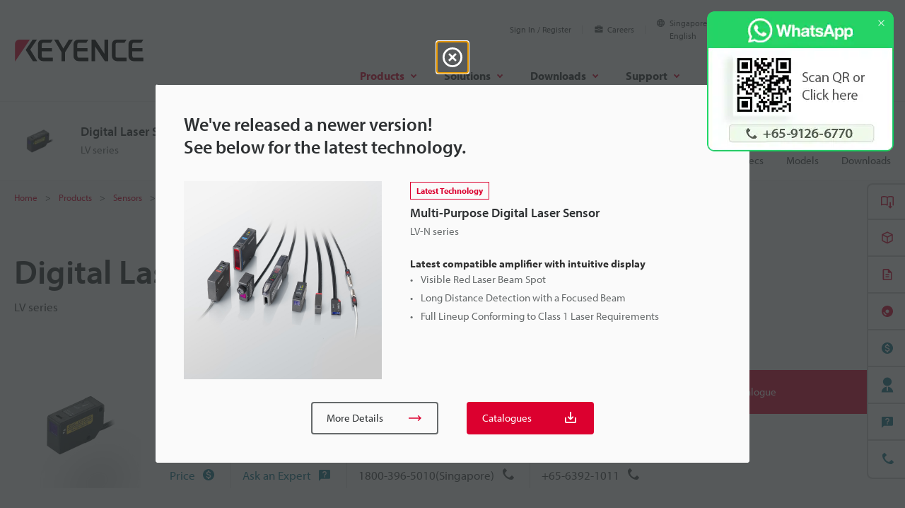

--- FILE ---
content_type: text/html;charset=utf-8
request_url: https://www.keyence.com.sg/data/deqwas-assets-recommend2021.jsp
body_size: 1797
content:
























<div class="prd-utility-marginBottom-9"></div>
<h2 class="prd-utility-heading-3 prd-smallScreen-marginBottom-4 prd-largeScreen-marginBottom-7">Related Downloads</h2>
<div class="prd-cardSlider of-download" data-controller="horizontal-scroll-state scroll-to-coord" data-action="resize@window->horizontal-scroll-state#setOverflowing" data-horizontal-scroll-state-overflowing-class="is-overflowing" data-horizontal-scroll-state-has-scrolled-class="is-hasScrolled">
<ul class="prd-cardSlider-reel prd-utility-focusRing" tabindex="0" role="list" data-controller="draggable-scrollable-container" data-action=" scroll->horizontal-scroll-state#setScrolled mousedown->draggable-scrollable-container#startDragging mouseup@document->draggable-scrollable-container#stopDragging mousemove@document->draggable-scrollable-container#updatePointer click->draggable-scrollable-container#preventDefault" data-horizontal-scroll-state-target="container" data-scroll-to-coord-target="container">

<li class="prd-cardSlider-reelItem">
<div class="prd-downloadCardMinimal">
<p class="prd-downloadCardMinimal-imageWrapper prd-smallScreen-marginBottom-6 prd-largeScreen-marginBottom-7">
<span class="prd-downloadImageStage" data-controller="download-image-stage">
<span class="prd-downloadImageStage-renderer of-primary" data-download-image-stage-target="renderer">
<img class="prd-downloadImageStage-image" src="/img/asset/AS_103145_L.jpg" width="450" height="450" alt="" decoding="async" data-download-image-stage-target="image" loading="lazy">
</span>
<span class="prd-downloadImageStage-overlay" data-download-image-stage-target="overlay"></span>
</span>
</p>
<p class="prd-utility-heading-4 prd-utility-marginBottom-2">

<a class="prd-downloadCardMinimal-titleLink" href="/download/download/confirmation/?dlAssetId=AS_103145&deqwas_inflow=QGRzcDUwOkd3R0lQSV9mYWs2UUk5MHlzWmItY2c6aXRlbTRkb2Nfdmlldzo6V1NfU1JfbHY6MVE&ad_local=recoassetbottom&wl=1">


<span class="prd-downloadCardMinimal-titleLinkLabel">THRUBEAM APPLICATION GUIDE</span><span class="prd-inlineLinkChevron" aria-hidden="true"></span>
</a>
</p>
<p class="prd-utility-body-extraSmall prd-utility-color-gray prd-utility-marginBottom-5">PDF: 773KB / English (Worldwide)</p>
<p class="prd-utility-marginTop-auto prd-utility-marginBottom-0">
<a class="prd-button of-primary prd-utility-body-small prd-utility-focusRing">
<span class="prd-button-label">Download</span>
<svg class="prd-button-icon" viewBox="0 0 30 30"><use xlink:href="#icon-download"/></svg>
</a>
</p>
</div>
</li>

<li class="prd-cardSlider-reelItem">
<div class="prd-downloadCardMinimal">
<p class="prd-downloadCardMinimal-imageWrapper prd-smallScreen-marginBottom-6 prd-largeScreen-marginBottom-7">
<span class="prd-downloadImageStage" data-controller="download-image-stage">
<span class="prd-downloadImageStage-renderer of-primary" data-download-image-stage-target="renderer">
<img class="prd-downloadImageStage-image" src="/img/asset/AS_71152_L.jpg" width="450" height="450" alt="" decoding="async" data-download-image-stage-target="image" loading="lazy">
</span>
<span class="prd-downloadImageStage-overlay" data-download-image-stage-target="overlay"></span>
</span>
</p>
<p class="prd-utility-heading-4 prd-utility-marginBottom-2">

<a class="prd-downloadCardMinimal-titleLink" href="/download/download/confirmation/?dlAssetId=AS_71152&deqwas_inflow=QGRzcDUwOkd3R0lQSV9mYWs2UUk5MHlzWmItY2c6aXRlbTRkb2Nfdmlldzo6V1NfU1JfbHY6MVE&ad_local=recoassetbottom&wl=1">


<span class="prd-downloadCardMinimal-titleLinkLabel">SUCCESSFUL APPLICATIONS AUTOMOTIVE INDUSTRY</span><span class="prd-inlineLinkChevron" aria-hidden="true"></span>
</a>
</p>
<p class="prd-utility-body-extraSmall prd-utility-color-gray prd-utility-marginBottom-5">PDF: 2.49MB / English (Worldwide)</p>
<p class="prd-utility-marginTop-auto prd-utility-marginBottom-0">
<a class="prd-button of-primary prd-utility-body-small prd-utility-focusRing">
<span class="prd-button-label">Download</span>
<svg class="prd-button-icon" viewBox="0 0 30 30"><use xlink:href="#icon-download"/></svg>
</a>
</p>
</div>
</li>

<li class="prd-cardSlider-reelItem">
<div class="prd-downloadCardMinimal">
<p class="prd-downloadCardMinimal-imageWrapper prd-smallScreen-marginBottom-6 prd-largeScreen-marginBottom-7">
<span class="prd-downloadImageStage" data-controller="download-image-stage">
<span class="prd-downloadImageStage-renderer of-primary" data-download-image-stage-target="renderer">
<img class="prd-downloadImageStage-image" src="/img/asset/AS_130009_L.jpg" width="450" height="450" alt="" decoding="async" data-download-image-stage-target="image" loading="lazy">
</span>
<span class="prd-downloadImageStage-overlay" data-download-image-stage-target="overlay"></span>
</span>
</p>
<p class="prd-utility-heading-4 prd-utility-marginBottom-2">

<a class="prd-downloadCardMinimal-titleLink" href="/download/download/confirmation/?dlAssetId=AS_130009&deqwas_inflow=QGRzcDUwOkd3R0lQSV9mYWs2UUk5MHlzWmItY2c6aXRlbTRkb2Nfdmlldzo6V1NfU1JfbHY6MVE&ad_local=recoassetbottom&wl=1">


<span class="prd-downloadCardMinimal-titleLinkLabel">SR-X Series Small, but ...Mighty Code reader</span><span class="prd-inlineLinkChevron" aria-hidden="true"></span>
</a>
</p>
<p class="prd-utility-body-extraSmall prd-utility-color-gray prd-utility-marginBottom-5">PDF: 2.81MB / English (Worldwide)</p>
<p class="prd-utility-marginTop-auto prd-utility-marginBottom-0">
<a class="prd-button of-primary prd-utility-body-small prd-utility-focusRing">
<span class="prd-button-label">Download</span>
<svg class="prd-button-icon" viewBox="0 0 30 30"><use xlink:href="#icon-download"/></svg>
</a>
</p>
</div>
</li>

<li class="prd-cardSlider-reelItem">
<div class="prd-downloadCardMinimal">
<p class="prd-downloadCardMinimal-imageWrapper prd-smallScreen-marginBottom-6 prd-largeScreen-marginBottom-7">
<span class="prd-downloadImageStage" data-controller="download-image-stage">
<span class="prd-downloadImageStage-renderer of-primary" data-download-image-stage-target="renderer">
<img class="prd-downloadImageStage-image" src="/img/asset/AS_128056_L.jpg" width="450" height="450" alt="" decoding="async" data-download-image-stage-target="image" loading="lazy">
</span>
<span class="prd-downloadImageStage-overlay" data-download-image-stage-target="overlay"></span>
</span>
</p>
<p class="prd-utility-heading-4 prd-utility-marginBottom-2">

<a class="prd-downloadCardMinimal-titleLink" href="/download/download/confirmation/?dlAssetId=AS_128056&deqwas_inflow=QGRzcDUwOkd3R0lQSV9mYWs2UUk5MHlzWmItY2c6aXRlbTRkb2Nfdmlldzo6V1NfU1JfbHY6MVE&ad_local=recoassetbottom&wl=1">


<span class="prd-downloadCardMinimal-titleLinkLabel">Lithium-ion Battery Applications by Machinery</span><span class="prd-inlineLinkChevron" aria-hidden="true"></span>
</a>
</p>
<p class="prd-utility-body-extraSmall prd-utility-color-gray prd-utility-marginBottom-5">PDF: 3.66MB / English (Worldwide)</p>
<p class="prd-utility-marginTop-auto prd-utility-marginBottom-0">
<a class="prd-button of-primary prd-utility-body-small prd-utility-focusRing">
<span class="prd-button-label">Download</span>
<svg class="prd-button-icon" viewBox="0 0 30 30"><use xlink:href="#icon-download"/></svg>
</a>
</p>
</div>
</li>

<li class="prd-cardSlider-reelItem">
<div class="prd-downloadCardMinimal">
<p class="prd-downloadCardMinimal-imageWrapper prd-smallScreen-marginBottom-6 prd-largeScreen-marginBottom-7">
<span class="prd-downloadImageStage" data-controller="download-image-stage">
<span class="prd-downloadImageStage-renderer of-primary" data-download-image-stage-target="renderer">
<img class="prd-downloadImageStage-image" src="/img/asset/AS_117235_L.jpg" width="450" height="450" alt="" decoding="async" data-download-image-stage-target="image" loading="lazy">
</span>
<span class="prd-downloadImageStage-overlay" data-download-image-stage-target="overlay"></span>
</span>
</p>
<p class="prd-utility-heading-4 prd-utility-marginBottom-2">

<a class="prd-downloadCardMinimal-titleLink" href="/download/download/confirmation/?dlAssetId=AS_117235&deqwas_inflow=QGRzcDUwOkd3R0lQSV9mYWs2UUk5MHlzWmItY2c6aXRlbTRkb2Nfdmlldzo6V1NfU1JfbHY6MVE&ad_local=recoassetbottom&wl=1">


<span class="prd-downloadCardMinimal-titleLinkLabel">Laser Marker Installation Examples [Electronic Devi...</span><span class="prd-inlineLinkChevron" aria-hidden="true"></span>
</a>
</p>
<p class="prd-utility-body-extraSmall prd-utility-color-gray prd-utility-marginBottom-5">PDF: 1.4MB / English (Worldwide)</p>
<p class="prd-utility-marginTop-auto prd-utility-marginBottom-0">
<a class="prd-button of-primary prd-utility-body-small prd-utility-focusRing">
<span class="prd-button-label">Download</span>
<svg class="prd-button-icon" viewBox="0 0 30 30"><use xlink:href="#icon-download"/></svg>
</a>
</p>
</div>
</li>

<li class="prd-cardSlider-reelItem">
<div class="prd-downloadCardMinimal">
<p class="prd-downloadCardMinimal-imageWrapper prd-smallScreen-marginBottom-6 prd-largeScreen-marginBottom-7">
<span class="prd-downloadImageStage" data-controller="download-image-stage">
<span class="prd-downloadImageStage-renderer of-primary" data-download-image-stage-target="renderer">
<img class="prd-downloadImageStage-image" src="/img/asset/AS_161722_L.jpg" width="450" height="450" alt="" decoding="async" data-download-image-stage-target="image" loading="lazy">
</span>
<span class="prd-downloadImageStage-overlay" data-download-image-stage-target="overlay"></span>
</span>
</p>
<p class="prd-utility-heading-4 prd-utility-marginBottom-2">

<a class="prd-downloadCardMinimal-titleLink" href="/download/download/confirmation/?dlAssetId=AS_161722&deqwas_inflow=QGRzcDUwOkd3R0lQSV9mYWs2UUk5MHlzWmItY2c6aXRlbTRkb2Nfdmlldzo6V1NfU1JfbHY6MVE&ad_local=recoassetbottom&wl=1">


<span class="prd-downloadCardMinimal-titleLinkLabel">AI and Vision System Application Examples</span><span class="prd-inlineLinkChevron" aria-hidden="true"></span>
</a>
</p>
<p class="prd-utility-body-extraSmall prd-utility-color-gray prd-utility-marginBottom-5">PDF: 1.54MB / English (Worldwide)</p>
<p class="prd-utility-marginTop-auto prd-utility-marginBottom-0">
<a class="prd-button of-primary prd-utility-body-small prd-utility-focusRing">
<span class="prd-button-label">Download</span>
<svg class="prd-button-icon" viewBox="0 0 30 30"><use xlink:href="#icon-download"/></svg>
</a>
</p>
</div>
</li>

<li class="prd-cardSlider-reelItem">
<div class="prd-downloadCardMinimal">
<p class="prd-downloadCardMinimal-imageWrapper prd-smallScreen-marginBottom-6 prd-largeScreen-marginBottom-7">
<span class="prd-downloadImageStage" data-controller="download-image-stage">
<span class="prd-downloadImageStage-renderer of-primary" data-download-image-stage-target="renderer">
<img class="prd-downloadImageStage-image" src="/img/asset/AS_108285_L.jpg" width="450" height="450" alt="" decoding="async" data-download-image-stage-target="image" loading="lazy">
</span>
<span class="prd-downloadImageStage-overlay" data-download-image-stage-target="overlay"></span>
</span>
</p>
<p class="prd-utility-heading-4 prd-utility-marginBottom-2">

<a class="prd-downloadCardMinimal-titleLink" href="/download/download/confirmation/?dlAssetId=AS_108285&deqwas_inflow=QGRzcDUwOkd3R0lQSV9mYWs2UUk5MHlzWmItY2c6aXRlbTRkb2Nfdmlldzo6V1NfU1JfbHY6MVE&ad_local=recoassetbottom&wl=1">


<span class="prd-downloadCardMinimal-titleLinkLabel">What is a sensor? Sensor Basics</span><span class="prd-inlineLinkChevron" aria-hidden="true"></span>
</a>
</p>
<p class="prd-utility-body-extraSmall prd-utility-color-gray prd-utility-marginBottom-5">PDF: 4.01MB / English (Worldwide)</p>
<p class="prd-utility-marginTop-auto prd-utility-marginBottom-0">
<a class="prd-button of-primary prd-utility-body-small prd-utility-focusRing">
<span class="prd-button-label">Download</span>
<svg class="prd-button-icon" viewBox="0 0 30 30"><use xlink:href="#icon-download"/></svg>
</a>
</p>
</div>
</li>

<li class="prd-cardSlider-reelItem">
<div class="prd-downloadCardMinimal">
<p class="prd-downloadCardMinimal-imageWrapper prd-smallScreen-marginBottom-6 prd-largeScreen-marginBottom-7">
<span class="prd-downloadImageStage" data-controller="download-image-stage">
<span class="prd-downloadImageStage-renderer of-primary" data-download-image-stage-target="renderer">
<img class="prd-downloadImageStage-image" src="/img/asset/AS_130575_L.jpg" width="450" height="450" alt="" decoding="async" data-download-image-stage-target="image" loading="lazy">
</span>
<span class="prd-downloadImageStage-overlay" data-download-image-stage-target="overlay"></span>
</span>
</p>
<p class="prd-utility-heading-4 prd-utility-marginBottom-2">

<a class="prd-downloadCardMinimal-titleLink" href="/download/download/confirmation/?dlAssetId=AS_130575&deqwas_inflow=QGRzcDUwOkd3R0lQSV9mYWs2UUk5MHlzWmItY2c6aXRlbTRkb2Nfdmlldzo6V1NfU1JfbHY6MVE&ad_local=recoassetbottom&wl=1">


<span class="prd-downloadCardMinimal-titleLinkLabel">Semiconductor Front-End Process Sensor Applications</span><span class="prd-inlineLinkChevron" aria-hidden="true"></span>
</a>
</p>
<p class="prd-utility-body-extraSmall prd-utility-color-gray prd-utility-marginBottom-5">PDF: 2.56MB / English (Worldwide)</p>
<p class="prd-utility-marginTop-auto prd-utility-marginBottom-0">
<a class="prd-button of-primary prd-utility-body-small prd-utility-focusRing">
<span class="prd-button-label">Download</span>
<svg class="prd-button-icon" viewBox="0 0 30 30"><use xlink:href="#icon-download"/></svg>
</a>
</p>
</div>
</li>

<li class="prd-cardSlider-reelItem">
<div class="prd-downloadCardMinimal">
<p class="prd-downloadCardMinimal-imageWrapper prd-smallScreen-marginBottom-6 prd-largeScreen-marginBottom-7">
<span class="prd-downloadImageStage" data-controller="download-image-stage">
<span class="prd-downloadImageStage-renderer of-primary" data-download-image-stage-target="renderer">
<img class="prd-downloadImageStage-image" src="/img/asset/AS_103138_L.jpg" width="450" height="450" alt="" decoding="async" data-download-image-stage-target="image" loading="lazy">
</span>
<span class="prd-downloadImageStage-overlay" data-download-image-stage-target="overlay"></span>
</span>
</p>
<p class="prd-utility-heading-4 prd-utility-marginBottom-2">

<a class="prd-downloadCardMinimal-titleLink" href="/download/download/confirmation/?dlAssetId=AS_103138&deqwas_inflow=QGRzcDUwOkd3R0lQSV9mYWs2UUk5MHlzWmItY2c6aXRlbTRkb2Nfdmlldzo6V1NfU1JfbHY6MVE&ad_local=recoassetbottom&wl=1">


<span class="prd-downloadCardMinimal-titleLinkLabel">COST ADVANTAGES: Tips for On-site Improvement [Heig...</span><span class="prd-inlineLinkChevron" aria-hidden="true"></span>
</a>
</p>
<p class="prd-utility-body-extraSmall prd-utility-color-gray prd-utility-marginBottom-5">PDF: 336KB / English (Worldwide)</p>
<p class="prd-utility-marginTop-auto prd-utility-marginBottom-0">
<a class="prd-button of-primary prd-utility-body-small prd-utility-focusRing">
<span class="prd-button-label">Download</span>
<svg class="prd-button-icon" viewBox="0 0 30 30"><use xlink:href="#icon-download"/></svg>
</a>
</p>
</div>
</li>

<li class="prd-cardSlider-reelItem">
<div class="prd-downloadCardMinimal">
<p class="prd-downloadCardMinimal-imageWrapper prd-smallScreen-marginBottom-6 prd-largeScreen-marginBottom-7">
<span class="prd-downloadImageStage" data-controller="download-image-stage">
<span class="prd-downloadImageStage-renderer of-primary" data-download-image-stage-target="renderer">
<img class="prd-downloadImageStage-image" src="/img/asset/AS_103142_L.jpg" width="450" height="450" alt="" decoding="async" data-download-image-stage-target="image" loading="lazy">
</span>
<span class="prd-downloadImageStage-overlay" data-download-image-stage-target="overlay"></span>
</span>
</p>
<p class="prd-utility-heading-4 prd-utility-marginBottom-2">

<a class="prd-downloadCardMinimal-titleLink" href="/download/download/confirmation/?dlAssetId=AS_103142&deqwas_inflow=QGRzcDUwOkd3R0lQSV9mYWs2UUk5MHlzWmItY2c6aXRlbTRkb2Nfdmlldzo6V1NfU1JfbHY6MVE&ad_local=recoassetbottom&wl=1">


<span class="prd-downloadCardMinimal-titleLinkLabel">COST ADVANTAGES: Tips for On-site Improvement [Pred...</span><span class="prd-inlineLinkChevron" aria-hidden="true"></span>
</a>
</p>
<p class="prd-utility-body-extraSmall prd-utility-color-gray prd-utility-marginBottom-5">PDF: 411KB / English (Worldwide)</p>
<p class="prd-utility-marginTop-auto prd-utility-marginBottom-0">
<a class="prd-button of-primary prd-utility-body-small prd-utility-focusRing">
<span class="prd-button-label">Download</span>
<svg class="prd-button-icon" viewBox="0 0 30 30"><use xlink:href="#icon-download"/></svg>
</a>
</p>
</div>
</li>

<li class="prd-cardSlider-reelItem">
<div class="prd-downloadCardMinimal">
<p class="prd-downloadCardMinimal-imageWrapper prd-smallScreen-marginBottom-6 prd-largeScreen-marginBottom-7">
<span class="prd-downloadImageStage" data-controller="download-image-stage">
<span class="prd-downloadImageStage-renderer of-primary" data-download-image-stage-target="renderer">
<img class="prd-downloadImageStage-image" src="/img/asset/AS_113018_L.jpg" width="450" height="450" alt="" decoding="async" data-download-image-stage-target="image" loading="lazy">
</span>
<span class="prd-downloadImageStage-overlay" data-download-image-stage-target="overlay"></span>
</span>
</p>
<p class="prd-utility-heading-4 prd-utility-marginBottom-2">

<a class="prd-downloadCardMinimal-titleLink" href="/download/download/confirmation/?dlAssetId=AS_113018&deqwas_inflow=QGRzcDUwOkd3R0lQSV9mYWs2UUk5MHlzWmItY2c6aXRlbTRkb2Nfdmlldzo6V1NfU1JfbHY6MVE&ad_local=recoassetbottom&wl=1">


<span class="prd-downloadCardMinimal-titleLinkLabel">A Diverse Lineup for Various Solutions Semiconducto...</span><span class="prd-inlineLinkChevron" aria-hidden="true"></span>
</a>
</p>
<p class="prd-utility-body-extraSmall prd-utility-color-gray prd-utility-marginBottom-5">PDF: 941KB / English (Worldwide)</p>
<p class="prd-utility-marginTop-auto prd-utility-marginBottom-0">
<a class="prd-button of-primary prd-utility-body-small prd-utility-focusRing">
<span class="prd-button-label">Download</span>
<svg class="prd-button-icon" viewBox="0 0 30 30"><use xlink:href="#icon-download"/></svg>
</a>
</p>
</div>
</li>

<li class="prd-cardSlider-reelItem">
<div class="prd-downloadCardMinimal">
<p class="prd-downloadCardMinimal-imageWrapper prd-smallScreen-marginBottom-6 prd-largeScreen-marginBottom-7">
<span class="prd-downloadImageStage" data-controller="download-image-stage">
<span class="prd-downloadImageStage-renderer of-primary" data-download-image-stage-target="renderer">
<img class="prd-downloadImageStage-image" src="/img/asset/AS_126754_L.jpg" width="450" height="450" alt="" decoding="async" data-download-image-stage-target="image" loading="lazy">
</span>
<span class="prd-downloadImageStage-overlay" data-download-image-stage-target="overlay"></span>
</span>
</p>
<p class="prd-utility-heading-4 prd-utility-marginBottom-2">

<a class="prd-downloadCardMinimal-titleLink" href="/download/download/confirmation/?dlAssetId=AS_126754&deqwas_inflow=QGRzcDUwOkd3R0lQSV9mYWs2UUk5MHlzWmItY2c6aXRlbTRkb2Nfdmlldzo6V1NfU1JfbHY6MVE&ad_local=recoassetbottom&wl=1">


<span class="prd-downloadCardMinimal-titleLinkLabel">Food & Pharmaceutical Industry [Example Usages by P...</span><span class="prd-inlineLinkChevron" aria-hidden="true"></span>
</a>
</p>
<p class="prd-utility-body-extraSmall prd-utility-color-gray prd-utility-marginBottom-5">PDF: 1.21MB / English (Worldwide)</p>
<p class="prd-utility-marginTop-auto prd-utility-marginBottom-0">
<a class="prd-button of-primary prd-utility-body-small prd-utility-focusRing">
<span class="prd-button-label">Download</span>
<svg class="prd-button-icon" viewBox="0 0 30 30"><use xlink:href="#icon-download"/></svg>
</a>
</p>
</div>
</li>

</ul>
<div class="prd-cardSlider-overlay prd-smallScreen-hidden">
<div class="prd-cardSlider-overlayInner" data-action="click->scroll-to-coord#run" data-x-coord="100">
<p class="prd-utility-marginBottom-2">
<svg class="prd-cardSlider-overlayIcon" viewBox="0 0 30 30" data-action="click->series-header#doScroll">
<use xlink:href="#icon-horizontal-scrollable"/>
</svg>
</p>
<p class="prd-cardSlider-overlayLabel prd-utility-body-extraSmall prd-utility-marginBottom-0">Scroll</p>
</div>
</div>
</div>
